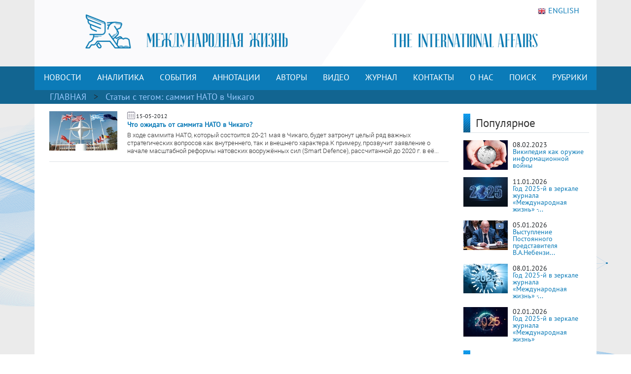

--- FILE ---
content_type: text/html; charset=UTF-8
request_url: https://interaffairs.ru/tags/show/908
body_size: 7513
content:
<!DOCTYPE html >
<!--[if lt IE 7 ]><html class="ie ie6" lang="en"> <![endif]-->
<!--[if IE 7 ]><html class="ie ie7" lang="en"> <![endif]-->
<!--[if IE 8 ]><html class="ie ie8" lang="en"> <![endif]-->
<!--[if (gte IE 9)|!(IE)]><!--><html lang="en-US"> <!--<![endif]-->
<head>
<meta name="zen-verification" content="6XtEWuWySNkdeqY5XiBGhdyBFgP39cOBN9BOufTs08FctoA2ZzMZScuf61IRZhxC" />
<meta name="yandex-verification" content="8a2cefddc9fa372f" />
<meta http-equiv="Content-Type" content="text/html; charset=utf-8" />
<meta name="viewport" content="width=400, initial-scale=1">
<link rel="alternate" type="application/rss+xml" title="RSS" href="https://interaffairs.ru/rss" />
<meta property="og:type" content="article">
<meta property="og:title" content="Статьи с тегом саммит НАТО в Чикаго" />
<meta property="og:site_name" content="Журнал Международная жизнь" />

<meta property="og:image:width" content="540">
<meta property="og:image:height" content="360">
<meta property="og:url" content="https://interaffairs.ru/tags/show/908">
<meta name="twitter:title" content="Статьи с тегом саммит НАТО в Чикаго" />
<meta name="twitter:domain" content="interaffairs.ru" />
<meta name="twitter:description" content="Журнал Международная жизнь, проблемы внешней политики, дипломатии, национальной безопасности, аналитический журнал" />

<meta name="twitter:card" content="summary_large_image" />
<meta name="twitter:site" content="@Interaffairs" />
<title>Журнал Международная жизнь - Статьи с тегом саммит НАТО в Чикаго</title>
<meta name="description" content="Журнал Международная жизнь, проблемы внешней политики, дипломатии, национальной безопасности, аналитический журнал"> 


<meta name="viewport" content="width=device-width, initial-scale=1.0">
    <link rel="shortcut icon" href="/i/favs/favicon.ico" type="image/x-icon" />
<link rel="apple-touch-icon" sizes="57x57" href="/i/favs/apple-touch-icon-57x57.png">
<link rel="apple-touch-icon" sizes="60x60" href="/i/favs/apple-touch-icon-60x60.png">
<link rel="apple-touch-icon" sizes="72x72" href="/i/favs/apple-touch-icon-72x72.png">
<link rel="apple-touch-icon" sizes="76x76" href="/i/favs/apple-touch-icon-76x76.png">
<link rel="apple-touch-icon" sizes="114x114" href="/i/favs/apple-touch-icon-114x114.png">
<link rel="apple-touch-icon" sizes="120x120" href="/i/favs/apple-touch-icon-120x120.png">
<link rel="apple-touch-icon" sizes="144x144" href="/i/favs/apple-touch-icon-144x144.png">
<link rel="apple-touch-icon" sizes="152x152" href="/i/favs/apple-touch-icon-152x152.png">
<link rel="apple-touch-icon" sizes="167x167" href="/i/favs/apple-touch-icon-167x167.png">
<link rel="apple-touch-icon" sizes="180x180" href="/i/favs/apple-touch-icon-180x180.png">
<link rel="icon" type="image/png" href="/i/favs/favicon-16x16.png" sizes="16x16">
<link rel="icon" type="image/png" href="/i/favs/favicon-32x32.png" sizes="32x32">
<link rel="icon" type="image/png" href="/i/favs/favicon-96x96.png" sizes="96x96">
<link rel="icon" type="image/png" href="/i/favs/android-chrome-192x192.png" sizes="192x192">
<meta name="msapplication-square70x70logo" content="/i/favs/smalltile.png" />
<meta name="msapplication-square150x150logo" content="/i/favs/mediumtile.png" />
<meta name="msapplication-wide310x150logo" content="/i/favs/widetile.png" />
<meta name="msapplication-square310x310logo" content="/i/favs/largetile.png" />

<link rel="stylesheet" href="/css/bootstrap.min.css">

<script src="/js/jquery-3.6.0.min.js"></script>



<script src="/js/bootstrap.min.js"></script>

<link rel="stylesheet" href="/css/fontawesome/all.css?version=0.0.1">



<!-- Custom CSS Codes
========================================================= -->

<!--[if IE]>
<style type="text/css">
  .controller{
		width:1060px;
	}
#slider{
	float:left;
	clear:both;
	width:100%;
	padding-bottom:20px;
}
</style>
<![endif]-->
</head>
<body>
<link rel="stylesheet" href='/css/font.css' > <link rel='stylesheet' id='superfish-css' href='/css/superfish.css?version=1' 
type='text/css' media='all' /> <link rel='stylesheet' id='ui-css' href='/css/ui.css?version=1' type='text/css' media='all' /> <link rel='stylesheet' id='base-css' href='/css/base.css?version=4' 
type='text/css' media='all' /> <link rel='stylesheet' id='stylesheet-css' href='/css/style.css?version=5.1.8' type='text/css' media='all' />
    <div class="container color-bg-header">
        <div class="row">
            <div class="col-12 header">
				<!-- Without new year stuff -->
                <a href="/"><img src="/img/header_5.gif" class="img-header" alt="Журнал Международная жизнь" /></a>
				<!-- With new year stuff -->
				<!-- <a href="/"><img src="/img/header_5_12june2021.png" class="img-header" alt="Журнал Международная жизнь" /></a> -->
				<!-- <a href="/rubric/show/81"><img src="/img/header_5_ng_and_80.png" class="img-header" alt="Журнал Международная жизнь" /></a> -->
				<!-- <a href="/"><img src="/img/header_5_ng.png" class="img-header" alt="Журнал Международная жизнь" /></a> -->
                <a class="lang" href="https://en.interaffairs.ru/"><img style="margin-right: 5px;" alt="" src="/img/flag_eng.png" width="16" height="16" />ENGLISH</a>
            </div>
        </div>
    </div>
    <div class="container-fluid" style="background-color: #126591;">
        <div class="container color-bg-menu">
            <div class="row">
                <div class="col-12 pad-menu-no">
                    <nav class="navbar navbar-expand-lg navbar-dark color-bg-menu">
                          	<button class="navbar-toggler" type="button" data-toggle="collapse" data-target="#navbar1" aria-controls="navbar1" aria-expanded="false" aria-label="Toggle navigation">
                                <span class="navbar-toggler-icon"></span>
                            </button>
                        <div class="collapse navbar-collapse justify-content-center dropdown" id="navbar1">
    	                    <ul class="navbar-nav">
                                <li class="nav-item active menu-height-block">
                                    <a class="nav-link text-menu-knopka" href="/rubric/show/76">НОВОСТИ</a>
                                </li>
                                <li class="nav-item active menu-height-block">
                                    <a class="nav-link text-menu-knopka" href="/rubric/show/38">АНАЛИТИКА</a>
                                </li>
                                <li class="nav-item active menu-height-block">
									<a class="nav-link text-menu-knopka" href="/rubric/show/5">СОБЫТИЯ</a>
                                </li>
                                <li class="nav-item active menu-height-block">
                                    <a class="nav-link dropdown-toggle text-menu-knopka" href="#" id="navbarDropdown2" role="button" data-toggle="dropdown" aria-haspopup="true" aria-expanded="false">АННОТАЦИИ</a>
                                    <div class="dropdown-menu dropdown-menu-annotation" aria-labelledby="navbarDropdown">
                                        <a class="dropdown-item" href="/rubric/show/21">На русском</a>
                                        <a class="dropdown-item" href="/rubric/show/22">На английском</a>
                                    </div>
                                </li>
                                <li class="nav-item active menu-height-block">
                                    <a class="nav-link dropdown-toggle text-menu-knopka" href="#" id="navbarDropdown2" role="button" data-toggle="dropdown" aria-haspopup="true" aria-expanded="false">АВТОРЫ</a>
                                    <div class="dropdown-menu dropdown-menu-authors" aria-labelledby="navbarDropdown">
                                        <a class="dropdown-item" href="/author">Авторы сайта</a>
                                        <a class="dropdown-item" href="/jauthor">Авторы журнала</a>
                                    </div>
                                </li>
                                <li class="nav-item active menu-height-block">
                                    <a class="nav-link text-menu-knopka" href="/rubric/show/42">ВИДЕО</a>
                                </li>
                                <li class="nav-item active menu-height-block">
                                    <a class="nav-link text-menu-knopka" href="/virtualread">ЖУРНАЛ</a>
                                </li>
                                <li class="nav-item active menu-height-block">
                                    <a class="nav-link text-menu-knopka" href="/page/show/contacts">КОНТАКТЫ</a>
                                </li>
                                <li class="nav-item active menu-height-block">
                                    <a class="nav-link dropdown-toggle text-menu-knopka" href="#" id="navbarDropdown2" role="button" data-toggle="dropdown" aria-haspopup="true" aria-expanded="false">О&nbsp;НАС</a>
                                    <div class="dropdown-menu dropdown-menu-right" aria-labelledby="navbarDropdown">
                                        <a class="dropdown-item" href="/virtualread/buklet_2017/files/assets/downloads/publication.pdf">Журнал «Международная жизнь» - сегодня</a>
                                        <a class="dropdown-item" href="/page/show/editor">Главный редактор о журнале</a>
                                        <a class="dropdown-item" href="/page/show/council">Совет журнала</a>
										<a class="dropdown-item" href="/page/show/sciencecouncil">Научный совет</a>
                                        <a class="dropdown-item" href="/page/show/editors">Редакционная коллегия</a>
                                        <a class="dropdown-item" href="/page/show/vak">Журнал включен в ВАК</a>
                                        <a class="dropdown-item" href="/page/show/rules">Правила предоставления статей</a>
                                        <a class="dropdown-item" href="/page/show/ethics">Редакционная этика</a>
                                        <a class="dropdown-item" href="/page/show/docs">Документы</a>
										<a class="dropdown-item" href="/page/show/review-statement">Положение о рецензировании</a>
                                        <a class="dropdown-item" href="/paged/show/90year">100-летие журнала</a>
                                        <a class="dropdown-item" href="/page/show/partners">Партнёры</a>
                                    </div>
                                </li>
                                <li class="nav-item active menu-height-block">
                                    <a class="nav-link text-menu-knopka" href="/search">ПОИСК</a>
                                </li>
                                <li class="nav-item dropdown active menu-height-block">
                                    <a class="nav-link dropdown-toggle text-menu-knopka" href="#" id="navbarDropdown1" role="button" data-toggle="dropdown" aria-haspopup="true" aria-expanded="false">РУБРИКИ</a>
                                    <div class="dropdown-menu dropdown-menu-right" aria-labelledby="navbarDropdown">
                                        <a class="dropdown-item" href="/rubric/show/79">100 лет журналу «Международная жизнь»</a>
										<a class="dropdown-item" href="/rubric/show/81">80 лет Победы</a>
                                        <a class="dropdown-item" href="/rubric/show/59">Актуальное интервью</a>
                                        <a class="dropdown-item" href="/rubric/show/21">Аннотации</a>
                                        <a class="dropdown-item" href="/rubric/show/22">Аннотации ENG</a>
                                        <a class="dropdown-item" href="/rubric/show/42">Видео</a>
                                        <a class="dropdown-item" href="/rubric/show/17">Визави с миром</a>
                                        <a class="dropdown-item" href="/rubric/show/37">Говорят послы</a>
										<a class="dropdown-item" href="/rubric/show/78">Дискурс</a>
                                        <a class="dropdown-item" href="/rubric/show/19">Золотая коллекция</a>
                                        <a class="dropdown-item" href="/rubric/show/40">ИноСМИ</a>
                                        <a class="dropdown-item" href="/rubric/show/4">Инфографика</a>
                                        <a class="dropdown-item" href="/rubric/show/45">История без купюр</a>
                                        <a class="dropdown-item" href="/conference">Конференции</a>
                                        <a class="dropdown-item" href="/rubric/show/56">Культурная дипломатия</a>
                                        <a class="dropdown-item" href="/rubric/show/76">Новости</a>
                                        <a class="dropdown-item" target="_blank" href="http://www.reading-hall.ru/nasha_smolenka/index.php">Наша Смоленка: все выпуски</a>
                                        <a class="dropdown-item" href="/rubric/show/11">Рецензии</a>
                                        <a class="dropdown-item" href="/rubric/show/5">События, факты, комментарии</a>
										<a class="dropdown-item" href="/rubric/show/44">Соотечественники</a>
                                        <a class="dropdown-item" href="/rubric/show/20">Специальный выпуск</a>
                                        <a class="dropdown-item" href="/rubric/show/70">Читайте в новом номере</a>
                                        <a class="dropdown-item" href="/rubric/show/41">Что происходит? - Видео</a>
                                        <a class="dropdown-item" href="/rubric/show/38">Экспертная аналитика</a>
                                    </div>
                                </li>
                            </ul>
                        </div>
                    </nav>
                </div>
            </div>
        </div>
    </div>

    <div class="container-fluid" style="background-color: #126591;">
    <div class="container pad-5">
        <a class="text-rubric text-rubric_first" href="/">ГЛАВНАЯ</a><a class="text-rubric"> > </a><span class="text-rubric">Статьи c тегом: саммит НАТО в Чикаго</span>
    </div>
    </div>

<div class="container" style="background-color: #fff;">
        <div class="row">
            <div class="col-xs-12 col-md-12 col-lg-9">
                <ul class="block_rubric"><div class="block_num2 block_rubric_list"><a href="/news/show/8484"><img src="/i/cache/a300220e68e3ee471ba1d60868dd1507_w140_h97_cp_sc.jpg" width="140" height="97" alt="Что  ожидать  от  саммита  НАТО  в Чикаго?"></a><span><img src="/img/calendar_ico.png"></span><span class="span-data-last-news">15-05-2012</span><p><strong><a href="/news/show/8484">Что  ожидать  от  саммита  НАТО  в Чикаго?</a></strong></p>
                <div class="block_rubric_list_text"><a href="/news/show/8484">В ходе саммита НАТО, который состоится 20-21 мая в Чикаго, будет затронут целый ряд важных стратегических вопросов как внутреннего, так и внешнего характера.К примеру, прозвучит заявление о начале масштабной реформы натовских вооружённых сил (Smart Defence), рассчитанной до 2020 г. в её...</a></div>
				                            </div><h5 class="line-last-news"></h5></ul>
                            </div>
            <div class="col-xs-12 col-md-12 col-lg-3">   
                <div class="row">
    <div class="col-lg-12">
        <div class="line-1-sidebar-2">
            <h6 class="last-news">Популярное</h6>
        </div>
        <div>
            <div class="tab-pane active" id="home" role="tabpanel"><ul class="bok-menu-rubrics"><li>    
        <a href="/news/show/38909"><img src="/i/cache/be1ec91e503f9f17d60d584927be0fb9_w90_h60_cp_sc.jpg" width="90" height="60" alt="Википедия как оружие информационной войны"></a>
        <p>
            <span>08.02.2023</span><a href="/news/show/38909" alt="Википедия как оружие информационной войны" title="Википедия как оружие информационной войны">Википедия как оружие информационной войны</a>
        </p>
                    </li><li>    
        <a href="/news/show/54346"><img src="/i/cache/3635973252fd58c8c0fe41a85c240f6d_w90_h60_cp_sc.jpg" width="90" height="60" alt="Год 2025-й в зеркале журнала «Международная жизнь» - 4"></a>
        <p>
            <span>11.01.2026</span><a href="/news/show/54346" alt="Год 2025-й в зеркале журнала «Международная жизнь» - 4" title="Год 2025-й в зеркале журнала «Международная жизнь» - 4">Год 2025-й в зеркале журнала «Международная жизнь» -...</a>
        </p>
                    </li><li>    
        <a href="/news/show/54292"><img src="/i/cache/0320d810b22fb50ca812efba9bf03662_w90_h60_cp_sc.jpg" width="90" height="60" alt="Выступление Постоянного представителя В.А.Небензи на заседании СБ ООН по ситуации в Венесуэле"></a>
        <p>
            <span>05.01.2026</span><a href="/news/show/54292" alt="Выступление Постоянного представителя В.А.Небензи на заседании СБ ООН по ситуации в Венесуэле" title="Выступление Постоянного представителя В.А.Небензи на заседании СБ ООН по ситуации в Венесуэле">Выступление Постоянного представителя В.А.Небензи...</a>
        </p>
                    </li><li>    
        <a href="/news/show/54320"><img src="/i/cache/8f9cec567e04d4dcb2801bf7383903a9_w90_h60_cp_sc.jpg" width="90" height="60" alt="Год 2025-й в зеркале журнала «Международная жизнь» - 3"></a>
        <p>
            <span>08.01.2026</span><a href="/news/show/54320" alt="Год 2025-й в зеркале журнала «Международная жизнь» - 3" title="Год 2025-й в зеркале журнала «Международная жизнь» - 3">Год 2025-й в зеркале журнала «Международная жизнь» -...</a>
        </p>
                    </li><li>    
        <a href="/news/show/54251"><img src="/i/cache/27a7f716221e4a0eaf63274e195f28be_w90_h60_cp_sc.jpg" width="90" height="60" alt="Год 2025-й в зеркале журнала «Международная жизнь»"></a>
        <p>
            <span>02.01.2026</span><a href="/news/show/54251" alt="Год 2025-й в зеркале журнала «Международная жизнь»" title="Год 2025-й в зеркале журнала «Международная жизнь»">Год 2025-й в зеркале журнала «Международная жизнь»</a>
        </p>
                    </li></ul></div>
        </div>
    </div>
    <div class="col-lg-12">
        <div class="line-1-sidebar-1">
            <a href="/rubric/show/5"><h6 class="last-news">Главное</h6></a>
        </div>
        			<div class="tab-pane active" id="home" role="tabpanel">
				<ul class="bok-menu-rubrics">
				<li>
                    <a href="/news/show/54404">
                    <img src="/i/cache/da59c317291f66f0bb379c6afd8cf70e_w90_h60_cp_sc.jpg" width="90" height="60" alt="Владимир Путин принял верительные грамоты у иностранных послов"></a>
                    <p>
                    <span>15.01.2026</span>
                    <a href="/news/show/54404">Владимир Путин принял верительные грамоты у иностранных послов</a>
                    </p>
                </ul>
            </div>
            </div>
    <div class="col-lg-12">
        <div class="line-1-sidebar-1">
            <a href="/rubric/show/38"><h6 class="last-news">Мнения</h6></a>
        </div>
        			<div class="tab-pane active" id="home" role="tabpanel">
				<ul class="bok-menu-rubrics">
				<li>
                    <a href="/news/show/54421">
                    <img src="/i/cache/94df8f78b5ee56a4a1f2e93c5462335b_w90_h60_cp_sc.jpg" width="90" height="60" alt="Между Нью-Дели и Пекином – азиатский шпагат канцлера Мерца"></a>
                    <p>
                    <span>18.01.2026</span>
                    <a href="/news/show/54421">Между Нью-Дели и Пекином – азиатский шпагат канцлера Мерца</a>
                    </p>
                </ul>
            </div>
            </div>
    <div class="col-lg-12">
    <div class="subscribe">
                <div style="text-align: initial;"><img src="/img/ic-mail.png" class="img-icon-podpiska"> <span class="text-title-podpiska" >EMAIL ПОДПИСКА</span></div>
                <div class="text-content-podpiska">Подпишитесь на лучшие материалы журнала «Международная жизнь»</div>
                <a href="/subscribe/" class="btn btn-knopka-podpisatsa">ПОДПИСАТЬСЯ</a>

<!--
                <a class="subscribe_button button" href="/subscribe/">
                <span class="button__text">Подписаться</span>
                </a>
-->
    </div>
    </div>
</div>            </div>
        </div>
</div>
 <div class="container color-footer">
        <div class="row" style="line-height: 1;">
            <div class="col-md-3 col-footer-1">
                    <h5 class="line line-footer line-line-footer">
                        <span><strong><a class="text-title-footer" style="color: white;">Контакты</a></strong></span>
                    </h5>
                            <p><img src="/img/ic-map.png"> <a href="/page/show/contacts" class="color-text-a-footer">Москва, Гороховский переулок, 14</a></p>
                            <p><span><a href="mailto:journal@interaffairs.ru" target="_blank" class="color-text-a-footer">journal@interaffairs.ru</a>
                            <p><img src="/img/ic-mobile.png"> <a href="tel:+74992653781" class="color-text-a-footer">+7(499)265-37-81</a></p>
                            <p>Главный редактор: А.Г. Оганесян</p>
                </div>
            <div class="col-md-9 col-footer-1">
                <div class="row">
                    <div class="col-12">
                        <h5 class="line line-footer line-line-footer">
                            <span><strong><a class="text-title-footer" style="color: white;">Партнеры</a></strong></span>
                        </h5>
                    </div>
                </div>
                <div class="row" style="margin-left: 1px;">
                    <div class="council-footer">
                    <div class="council-center-footer-in"><a title="Министерство иностранных дел РФ" target="_blank" href="http://www.mid.ru/"><img alt="Министерство иностранных дел РФ" src="/img/midrf.png" /></a></div>
                    </div>
                    <div class="council-footer">
                    <div class="council-center-footer-in"><a title="Московский государственный институт международных отношений МГИМО (У) МИД РФ" target="_blank" href="http://www.mgimo.ru/"><img alt="Московский государственный институт международных отношений МГИМО (У) МИД РФ" src="/img/mgimo.png" /></a></div>
                    </div>
                    <div class="council-footer">
                    <div class="council-center-footer-in"><a title="Фонд стратегической культуры" target="_blank" href="http://www.fondsk.ru/"><img alt="Фонд стратегической культуры" src="/img/fondsk.png" /></a></div>
                    </div>
                    <div class="council-footer">
                    <div class="council-center-footer-in"><a title="Дипломатическая Академия МИД РФ" target="_blank" href="http://www.dipacademy.ru/"><img alt="Дипломатическая Академия МИД РФ" src="/img/dipacademy1.png" /></a></div>
                    </div>
                    <div class="council-footer">
                    <div class="council-center-footer-in"><a title="Информационно - аналитическое издание Фонда исторической перспективы" target="_blank" href="http://www.stoletie.ru/"><img alt="Информационно - аналитическое издание Фонда исторической перспективы" src="/i/banner_stol.jpg" /></a></div>
                    </div>
                    <div class="council-footer">
                    <div class="council-center-footer-in"><a title="Торгово-промышленная палата РФ" target="_blank" href="http://www.tpprf.ru/"><img alt="Торгово-промышленная палата РФ" src="/i/tpp.gif" /></a></div>
                    </div>
                    <div class="council-footer">
                    <div class="council-center-footer-in"><a title="Россотрудничество" target="_blank" href="http://rs.gov.ru/"><img alt="Россотрудничество" src="/i/rossotr.gif" /></a></div>
                    </div>
                    <div class="council-footer">
                    <div class="council-center-footer-in"><a title="www.ervik-eu.org" target="_blank" href="http://www.ervik-eu.org/"><img alt="www.ervik-eu.org" src="/i/ervik.jpg" /></a></div>
                    </div>
                    <div class="council-footer">
                    <div class="council-center-footer-in"><a title="shafranik.ru | Шафраник Юрий Константинович" target="_blank" href="http://www.shafranik.ru/"><img alt="shafranik.ru | Шафраник Юрий Константинович" src="/i/2018/12/ee6334c9e68f901720994f2a11c2f6b1.jpg" /></a></div>
                    </div>
                    <div class="council-footer">
                    <div class="council-center-footer-in"><a title="МИА «Россия сегодня»" target="_blank" href="http://россиясегодня.рф/"><img src="/img/russiatoday1.png"></a></div>
                    </div>
                    <div class="council-footer">
                    <div class="council-center-footer-in"><a title="ПИР-Центр" target="_blank" href="https://www.pircenter.org/"><img alt="ПИР-Центр" src="/i/pir.png" /></a></div>
                    </div>
                    <div class="council-footer">
                    <div class="council-center-footer-in"><a title="spisaniemo.bg" target="_blank" href="http://spisaniemo.bg/"><img alt="spisaniemo.bg" src="/i/banner_mo.jpg" /></a></div>
                    </div>
                    <div class="council-footer">
                    <div class="council-center-footer-in"><a title="Международная выставка-форум «Россия»" target="_blank" href="https://russia.ru/"><img alt="Международная выставка-форум «Россия»" src="/i/rossiya.png" /></a></div>
                    </div>
                    <div class="council-footer">
                    <div class="council-center-footer-in"><a title="Человек и мир" target="_blank" href="https://perspectum.info/"><img alt="Человек и мир" src="/img/chelovek_i_mir.jpg" /></a></div>
                    </div>
                    <div class="council-footer">
                    <div class="council-center-footer-in"><a title="Modern Diplomacy" target="_blank" href="http://moderndiplomacy.eu/"><img alt="Modern Diplomacy" src="/i/2017/10/d3e8922efc6a0ca233938348a9561e96.jpg" /></a></div>
                    </div>
                    <div class="council-footer">
                    <div class="council-center-footer-in"><a title="БРИКС. Мир Традиций" target="_blank" href="https://www.bricsmt.ru/"><img alt="БРИКС. Мир Традиций" src="/i/2023/03/076fb412fa6f7eaa1e0064aadc4281a4.png" /></a></div>
                    </div>
                </div>
                <div class="row">
                    <div class="col-12 hidden col-footer-1">
                        <a href="/?show_desktop_mode=true" class="color-text-a-footer">Полная версия сайта</a>
                    </div>
                </div>
                </div>
                <div class="col column-one-third no-mobile">
                </div>
        </div>
        <div class="row color-footer-2">
            <div class="col-xs-12 col-md-12 col-sm-12 col-lg-8">
                <p class="text-bottom-footer" style="margin-top: 16px;">© МИД РФ, Редакция журнала «Международная жизнь». 2009 – 2025</p>
                                </div>
            <div class="col-sm-12 col-lg-4 no-mobile">

                        <div class="soc">
                                        <!-- Rating@Mail.ru logo -->
                                        <a href="https://top.mail.ru/jump?from=3053479">
                                        <img src="//top-fwz1.mail.ru/counter?id=3053479;t=341;l=1" 
                                        style="border:0;" height="18" width="88" alt="Рейтинг@Mail.ru" /></a>
                                        <!-- //Rating@Mail.ru logo -->
                            <a href="/rss" class="color-text-a-footer"><i class="fas fa-rss icon-footer-soc"></i></a>
                            <a target="_blank" rel="nofollow" href="https://vk.com/club27384337" class="color-text-a-footer"><i class="fab fa-vk icon-footer-soc"></i></a>
                            <a target="_blank" rel="nofollow" href="https://twitter.com/Interaffairs" class="color-text-a-footer"><i class="fab fa-x-twitter icon-footer-soc"></i></a>
                            <a target="_blank" rel="nofollow" href="https://www.youtube.com/user/interaffairs" class="color-text-a-footer"><i class="fab fa-youtube icon-footer-soc"></i></a>
							<a target="_blank" rel="nofollow" href="https://rutube.ru/channel/24366529/" class="color-text-a-footer"><i class="fa fa-registered icon-footer-soc"></i></a>
                            <a target="_blank" rel="nofollow" href="https://t.me/interaffairs" class="color-text-a-footer"><i class="fab fa-telegram-plane icon-footer-soc"></i></a>
							<a target="_blank" rel="nofollow" href="https://ok.ru/group/59714880405522" class="color-text-a-footer"><i class="fab fa-odnoklassniki icon-footer-soc"></i></a>
							<a target="_blank" rel="nofollow" href="https://zen.yandex.ru/id/5c62e2c6ae6f0200adeabbc4" class="color-text-a-footer"><i class="fab fa-yandex icon-footer-soc"></i></a>
                        </div>
            </div>
        </div>
    </div>

<!--<script type='text/javascript' src='/js/jquery.js'></script>-->
<!--<script type='text/javascript' src='/js/customM.js'></script>-->
<!--<script type='text/javascript' src='/js/easing.min.js'></script>-->
<!--<script type='text/javascript' src='/js/superfish.js'></script>-->
<!--<script type='text/javascript' src='/js/carouFredSel.js'></script>-->
<!--<script type='text/javascript' src='/js/mobilemenu.js'></script>-->
<!--<script type='text/javascript' src='/js/ui.js'></script>-->
<!--<script type='text/javascript' src='/js/html5.js'></script>-->
<!--<script type='text/javascript' src='/js/flexslider-min.js'></script>-->
<!--<script type='text/javascript' src='/js/jquery.flexslider-min.js'></script>-->
<!--<script type='text/javascript' src='/js/mypassion.js'></script>-->

<!-- Google tag (gtag.js) -->
<script async src="https://www.googletagmanager.com/gtag/js?id=G-KENQXX13R1"></script>
<script>
  window.dataLayer = window.dataLayer || [];
  function gtag(){dataLayer.push(arguments);}
  gtag('js', new Date());

  gtag('config', 'G-KENQXX13R1');
</script>
<!-- Yandex.Metrika counter -->
<script type="text/javascript" >
    (function (d, w, c) {
        (w[c] = w[c] || []).push(function() {
            try {
                w.yaCounter19745413 = new Ya.Metrika2({
                    id:19745413,
                    clickmap:true,
                    trackLinks:true,
                    accurateTrackBounce:true,
                    webvisor:true
                });
            } catch(e) { }
        });

        var n = d.getElementsByTagName("script")[0],
            s = d.createElement("script"),
            f = function () { n.parentNode.insertBefore(s, n); };
        s.type = "text/javascript";
        s.async = true;
        s.src = "https://mc.yandex.ru/metrika/tag.js";

        if (w.opera == "[object Opera]") {
            d.addEventListener("DOMContentLoaded", f, false);
        } else { f(); }
    })(document, window, "yandex_metrika_callbacks2");
</script>
<link rel='stylesheet' id='stylesheet-css'  href='/css/bottom.css?version=1.2' type='text/css' media='all' />
<noscript><div><img src="https://mc.yandex.ru/watch/19745413" style="position:absolute; left:-9999px;" alt="" /></div></noscript>
<!-- /Yandex.Metrika counter -->
<!-- Rating@Mail.ru counter -->
<script type="text/javascript">
var _tmr = window._tmr || (window._tmr = []);
_tmr.push({id: "3053479", type: "pageView", start: (new Date()).getTime()});
(function (d, w, id) {
  if (d.getElementById(id)) return;
  var ts = d.createElement("script"); ts.type = "text/javascript"; ts.async = true; ts.id = id;
  ts.src = (d.location.protocol == "https:" ? "https:" : "http:") + "//top-fwz1.mail.ru/js/code.js";
  var f = function () {var s = d.getElementsByTagName("script")[0]; s.parentNode.insertBefore(ts, s);};
  if (w.opera == "[object Opera]") { d.addEventListener("DOMContentLoaded", f, false); } else { f(); }
})(document, window, "topmailru-code");
</script><noscript><div>
<img src="//top-fwz1.mail.ru/counter?id=3053479;js=na" style="border:0;position:absolute;left:-9999px;" alt="" />
</div></noscript>
<!-- //Rating@Mail.ru counter --></body>
</html>
